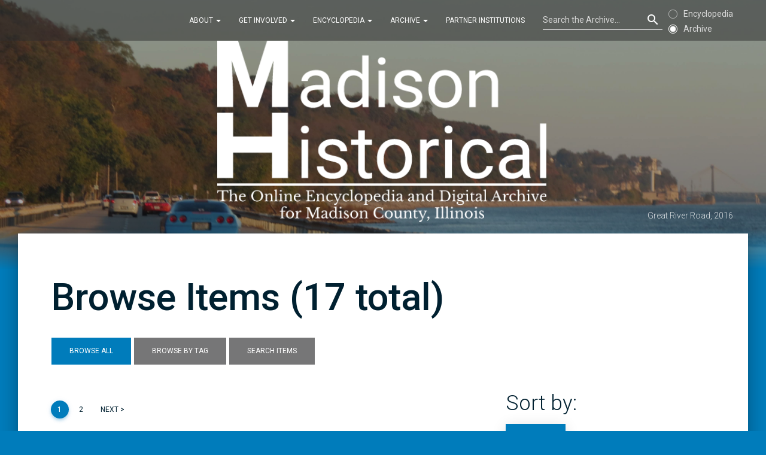

--- FILE ---
content_type: text/html; charset=utf-8
request_url: https://madison-historical.siue.edu/archive/items/browse/page/1?tags=literary+magazine&sort_field=Dublin+Core%2CTitle&sort_dir=a
body_size: 4973
content:
<! --This randomly generates which header image the page will use.-->
<!DOCTYPE html>
<html lang="eng">
<head>
    <meta charset="utf-8">
	<meta content='width=device-width, initial-scale=1.0, maximum-scale=1.0, user-scalable=0' name='viewport' />
    <link rel="icon" type="image/png" href="/archive/themes/MH/assets/img/Favicon.png">
	<meta http-equiv="X-UA-Compatible" content="IE=edge,chrome=1" />
	
	<!--     Favicons     -->
	<link rel="apple-touch-icon" sizes="180x180" href="/apple-touch-icon.png?v=GvJ0KvgYgb">
	<link rel="icon" type="image/png" href="/archive/themes/MH/assets/favicon/favicon-32x32.png?v=GvJ0KvgYgb" sizes="32x32">
	<link rel="icon" type="image/png" href="/archive/themes/MH/assets/favicon/favicon-194x194.png?v=GvJ0KvgYgb" sizes="194x194">
	<link rel="icon" type="image/png" href="/archive/themes/MH/assets/favicon/android-chrome-192x192.png?v=GvJ0KvgYgb" sizes="192x192">
	<link rel="icon" type="image/png" href="/archive/themes/MH/assets/favicon/favicon-16x16.png?v=GvJ0KvgYgb" sizes="16x16">
	<link rel="manifest" href="/archive/themes/MH/assets/favicon/manifest.json?v=GvJ0KvgYgb">
	<link rel="mask-icon" href="/archive/themes/MH/assets/favicon/safari-pinned-tab.svg?v=GvJ0KvgYgb" color="#007cbb">
	<link rel="shortcut icon" href="/archive/themes/MH/assets/favicon/favicon.ico?v=GvJ0KvgYgb">
	<meta name="theme-color" content="white">

	    <meta name="description" content="Online Encyclopedia and Digital Archive for Madison County, Illinois" />
    
        <title>Browse Items &ndash; Madison Historical</title>
	<link rel="alternate" type="application/rss+xml" title="Omeka RSS Feed" href="/archive/items/browse/page/1?tags=literary+magazine&amp;sort_field=Dublin+Core%2CTitle&amp;sort_dir=a&amp;output=rss2" /><link rel="alternate" type="application/atom+xml" title="Omeka Atom Feed" href="/archive/items/browse/page/1?tags=literary+magazine&amp;sort_field=Dublin+Core%2CTitle&amp;sort_dir=a&amp;output=atom" />
    	
    <!--     Fonts and icons     -->
	<link rel="stylesheet" href="https://fonts.googleapis.com/icon?family=Material+Icons" />
    <link rel="stylesheet" type="text/css" href="https://fonts.googleapis.com/css?family=Roboto:300,400,500,700" />
	<link href="https://fonts.googleapis.com/css?family=Libre+Baskerville:400,400i,700&subset=latin-ext" rel="stylesheet">
	
	<!-- CSS Files -->
    <link href="/archive/themes/MH/assets/css/bootstrap.min.css" rel="stylesheet" />
    <link href="/archive/themes/MH/assets/css/material-kit.css" rel="stylesheet"/>
	<link href="/archive/themes/MH/assets/css/MH.css?ver=" rel="stylesheet" />
	
	<!--Google Analytics -->
	<script>
  (function(i,s,o,g,r,a,m){i['GoogleAnalyticsObject']=r;i[r]=i[r]||function(){
  (i[r].q=i[r].q||[]).push(arguments)},i[r].l=1*new Date();a=s.createElement(o),
  m=s.getElementsByTagName(o)[0];a.async=1;a.src=g;m.parentNode.insertBefore(a,m)
  })(window,document,'script','https://www.google-analytics.com/analytics.js','ga');

  ga('create', 'UA-87204703-1', 'auto');
  ga('send', 'pageview');

</script>
</head>
<body>

<nav class="navbar navbar-transparent navbar-fixed-top navbar-color-on-scroll" role="navigation">
  <div class="container">
    <div class="navbar-header">
		<button type="button" class="navbar-toggle" data-toggle="collapse" data-target="#navigation-index">
			<span class="sr-only">Toggle navigation</span>
			<span class="icon-bar"></span>
			<span class="icon-bar"></span>
			<span class="icon-bar"></span>
		</button>
	</div>

    <!-- Collect the nav links, forms, and other content for toggling -->
    <div class="collapse navbar-collapse" id="navigation-index">
		<ul  class="nav navbar-nav navbar-right">
			<li class="dropdown">
				<a href="#" class="dropdown-toggle" data-toggle="dropdown">About <b class="caret"></b></a>
				<ul class="dropdown-menu">
				  <li><a href="/encyclopedia/index.php/about/">About</a></li>
				  <li><a href="/encyclopedia/index.php/staff/">Staff</a></li>
				  <li><a href="/encyclopedia/index.php/sponsors/">Sponsors</a></li>
				  <li><a href="/encyclopedia/index.php/bibliography/">Bibliography</a></li>
				</ul>
        	</li>	
			<li class="dropdown">
				<a href="#" class="dropdown-toggle" data-toggle="dropdown">Get Involved <b class="caret"></b></a>
				<ul class="dropdown-menu">
				  <li><a href="/encyclopedia/index.php/get-involved/">Get Involved</a></li>
				  <li><a href="/encyclopedia/index.php/submit-an-article/">Submit an Article</a></li>
				  <li class="divider"></li>
				  <li><a href="/encyclopedia/donate/">Donate</a></li>
				</ul>
        	</li>
			<li class="dropdown">
				<a href="#" class="dropdown-toggle" data-toggle="dropdown">Encyclopedia <b class="caret"></b></a>
				<ul class="dropdown-menu">
					<li><a href="/encyclopedia/index.php/browse-all/">All Articles</a></li>
					<li class="divider"></li>
				<li><a href="/encyclopedia/index.php/category/themes/government/">Government</a></li>
				<li><a href="/encyclopedia/index.php/category/themes/industry/">Industry</a></li>
				<li><a href="/encyclopedia/index.php/category/themes/education/">Education</a></li>
				<li><a href="/encyclopedia/index.php/category/themes/law/">Law</a></li>
				<li><a href="/encyclopedia/index.php/category/themes/culture/">Culture</a></li>
				</ul>
        	</li>
			<li class="dropdown">
				<a href="#" class="dropdown-toggle" data-toggle="dropdown">Archive <b class="caret"></b></a>
				<ul class="dropdown-menu">
					<li><a href="/archive/items/browse">All Items</a></li>
					<li><a href="/archive/collections">All Collections</a></li>
					<li class="divider"></li>
					<li><a href="/archive/items/browse?tags=government">Government</a></li>
					<li><a href="/archive/items/browse?tags=industry">Industry</a></li>
					<li><a href="/archive/items/browse?tags=education">Education</a></li>
					<li><a href="/archive/items/browse?tags=law">Law</a></li>
					<li><a href="/archive/items/browse?tags=culture">Culture</a></li>
					<li class="divider"></li>
					<li><a href="/archive/items/search">Advanced Search</a></li>
				</ul>
        	</li>
			<li>
                <a href="/encyclopedia/index.php/partner-institutions/">Partner Institutions</a>
            </li>
			<li class="search">
				<div class="form-group">
				<form role="search" method="get" id="search-form" name="search-form" class="search-form" action="/archive/search" _lpchecked="1">
					<input type="text" placeholder="Search the Archive..." class="form-control search-field" name="query" id="query" title="Search"/>
					<input type="submit" name="submit_search" id="submit_search" class="material-icons search-submit" value="search">
				</div>
				</form>
			</li>
			<li>
				<div class="radio nav-radio">
					<label>
						<input type="radio" name="optionsRadios" onclick="searchEncyclopedia();">
						Encyclopedia
					</label>
				</div><br>
				<div class="radio nav-radio">
					<label>
						<input type="radio" name="optionsRadios" checked="true" onclick="searchArchive();">
						Archive
					</label>
				</div>
			</li>
    	</ul>
    </div><!-- /.navbar-collapse -->
  </div><!-- /.container-fluid -->
</nav>

<div class="wrapper">
	<div class="header header-filter" style="background-image: url(/encyclopedia/wp-content/themes/MH/assets/img/RiverRoad.jpg)">
		<div class="container">
			<div class="header-caption">Great River Road, 2016</div>
			<div class="row">
				<div class="col-md-6 col-md-offset-3">
					<a href="\encyclopedia">
					<img class="img-responsive" alt="Madison Historical" src="/encyclopedia/wp-content/themes/MH/assets/img/Logo.png" width="550px" title="">
					</a>
				</div>
			</div>
		</div>
	</div>

	<div class="main main-raised">
		<div class="container">

<h2>Browse Items (17 total)</h2>
<p></p>

<div class="items-nav navigation secondary-nav">
    <ul class="navigation">
    <li class="active">
        <a href="/archive/items/browse">Browse All</a>
    </li>
    <li>
        <a href="/archive/items/tags">Browse by Tag</a>
    </li>
    <li>
        <a href="/archive/items/search">Search Items</a>
    </li>
</ul></div>

<div class="row">
	<div class="col-md-8">
		<!--partially based on https://omeka.org/codex/Functions/pagination_links -->
<nav class="pagination" aria-label="Pagination">
    <!--If page count is greater than 5-->
    <!-- if there are 5 or fewer pages, but more than one, do not include the elipses, and do not include extra links to first and last pages --->
<ul class="pagination pagination-primary">
 
     
    <!-- Numbered page links -->
            <li class="active"><a href="#">1</li></a>
                <li class="pagination_range"><a href="/archive/items/browse/page/2?tags=literary+magazine&amp;sort_field=Dublin+Core%2CTitle&amp;sort_dir=a">2</a></li>
         
        <!-- Next page link -->
    <li class="pagination_next">
    <a href="/archive/items/browse/page/2?tags=literary+magazine&amp;sort_field=Dublin+Core%2CTitle&amp;sort_dir=a">Next ></a>
    </li>
     
    </ul>
</nav>
		<div id="item-filters"><ul><li class="tags">Tags: literary magazine</li></ul></div>	</div>
	<div class="col-md-4">	
		<div class="sort-buttons">
			<h3 class="sort-title">Sort by:</h3>
			<ul class="nav nav-pills nav-pills-primary">
								<ul id="sort-links-list"><li class="sorting asc" ><a href="/archive/items/browse/page/1?tags=literary+magazine&amp;sort_field=Dublin+Core%2CTitle&amp;sort_dir=d" aria-label="Sorting ascending Title" title="Sorting ascending">Title <span role="presentation" class="sort-icon"></span></a></li><li  ><a href="/archive/items/browse/page/1?tags=literary+magazine&amp;sort_field=Dublin+Core%2CDate&amp;sort_dir=a" aria-label="Sort ascending Date" title="Sort ascending">Date <span role="presentation" class="sort-icon"></span></a></li><li  ><a href="/archive/items/browse/page/1?tags=literary+magazine&amp;sort_field=added&amp;sort_dir=a" aria-label="Sort ascending Date Added" title="Sort ascending">Date Added <span role="presentation" class="sort-icon"></span></a></li></ul>			</ul>
		</div>
	</div>
</div>


<table class="table table-responsive">
	<thead>
		<tr>
			<th>Thumbnail</th>
			<th>Title</th>
			<th>Description</th>
			<th class="date-table">Date</th>
			<th class="date-added-table">Date Added</th>
		</tr>
	</thead>
	<tbody>
		<tr>
		<td><a href="/archive/items/show/1669"><img alt="1965 Pen-n-Inkling Literary Magazine" src="https://madison-historical.siue.edu/archive/files/thumbnails/748b72f5635bf1d70d97c4a40e8fe4f1.jpg" title="1965 Pen-n-Inkling Literary Magazine"></a></td>
		<td><a href="/archive/items/show/1669" class="permalink">1965 Pen-n-Inkling Literary Magazine</a></td>
		<td>This is the 1965 Edwardsville High School literary magazine &quot;Pen-n-Ink.&quot; It features original poems, short stories, and illustrations.</td>
		<td>
		1965		</td>
		<td>December 8, 2018</td>
	</tr>
		<tr>
		<td><a href="/archive/items/show/1670"><img alt="1966 Pen and Inklings Literary Magazine" src="https://madison-historical.siue.edu/archive/files/thumbnails/732cced2b24484d4da0dd99e8969cf29.jpg" title="1966 Pen and Inklings Literary Magazine"></a></td>
		<td><a href="/archive/items/show/1670" class="permalink">1966 Pen and Inklings Literary Magazine</a></td>
		<td>This is the 1966 Edwardsville High School literary magazine &quot;Pen and Inklings.&quot; It features original poems and short stories.</td>
		<td>
		1966		</td>
		<td>December 8, 2018</td>
	</tr>
		<tr>
		<td><a href="/archive/items/show/1671"><img alt="1976 Pen-n-Inklings Literary Magazine" src="https://madison-historical.siue.edu/archive/files/thumbnails/9c2baa950e36c2206032d78af3a28aa1.jpg" title="1976 Pen-n-Inklings Literary Magazine"></a></td>
		<td><a href="/archive/items/show/1671" class="permalink">1976 Pen-n-Inklings Literary Magazine</a></td>
		<td>This is the 1976 Edwardsville High School literary magazine &quot;Pen-n-Inklings.&quot; It features original poems, short stories, and illustrations.</td>
		<td>
		1976		</td>
		<td>December 8, 2018</td>
	</tr>
		<tr>
		<td><a href="/archive/items/show/1672"><img alt="1977 Pen-n-Inklings Literary Magazine" src="https://madison-historical.siue.edu/archive/files/thumbnails/6b47967de54396a5e731d4ccd5fdf905.jpg" title="1977 Pen-n-Inklings Literary Magazine"></a></td>
		<td><a href="/archive/items/show/1672" class="permalink">1977 Pen-n-Inklings Literary Magazine</a></td>
		<td>This is the 1977 Edwardsville High School literary magazine &quot;Pen-n-Inklings.&quot; It features original poems, short stories, and illustrations.</td>
		<td>
		1977		</td>
		<td>December 8, 2018</td>
	</tr>
		<tr>
		<td><a href="/archive/items/show/1673"><img alt="1978-79 Pen-n-Inklings Literary Magazine" src="https://madison-historical.siue.edu/archive/files/thumbnails/07cfc6c5e8c6496d48a8d636f6904467.jpg" title="1978-79 Pen-n-Inklings Literary Magazine"></a></td>
		<td><a href="/archive/items/show/1673" class="permalink">1978-79 Pen-n-Inklings Literary Magazine</a></td>
		<td>This is the 1978-79 Edwardsville High School literary magazine &quot;Pen-n-Inklings.&quot; It features original poems, short stories, and illustrations.</td>
		<td>
		1978		</td>
		<td>December 8, 2018</td>
	</tr>
		<tr>
		<td><a href="/archive/items/show/1674"><img alt="1979-1980 Pen-n-Inklings Literary Magazine" src="https://madison-historical.siue.edu/archive/files/thumbnails/8f2e578eb43c30d084a05d458a47895e.jpg" title="1979-1980 Pen-n-Inklings Literary Magazine"></a></td>
		<td><a href="/archive/items/show/1674" class="permalink">1979-1980 Pen-n-Inklings Literary Magazine</a></td>
		<td>This is the 1979-80 Edwardsville High School literary magazine &quot;Pen-n-Inklings.&quot; It features original poems, short stories, and illustrations.</td>
		<td>
		1979-1980		</td>
		<td>December 8, 2018</td>
	</tr>
		<tr>
		<td><a href="/archive/items/show/1675"><img alt="1980-81 Pen-n-Inklings Literary Magazine" src="https://madison-historical.siue.edu/archive/files/thumbnails/08261186dc5bfd1eaf7d0e6b31779488.jpg" title="1980-81 Pen-n-Inklings Literary Magazine"></a></td>
		<td><a href="/archive/items/show/1675" class="permalink">1980-81 Pen-n-Inklings Literary Magazine</a></td>
		<td>This is the 1980-81 Edwardsville High School literary magazine &quot;Pen-n-Inklings.&quot; It features original poems, short stories, and illustrations.</td>
		<td>
		1980-1981		</td>
		<td>December 8, 2018</td>
	</tr>
		<tr>
		<td><a href="/archive/items/show/1658"><img alt="1981-82 Pen-n-Inklings Literary Magazine " src="https://madison-historical.siue.edu/archive/files/thumbnails/09f85ed4c76093fbf980ba23d9af0c64.jpg" title="1981-82 Pen-n-Inklings Literary Magazine "></a></td>
		<td><a href="/archive/items/show/1658" class="permalink">1981-82 Pen-n-Inklings Literary Magazine </a></td>
		<td>This is the 1981-82 Edwardsville High School Pen-N-Inklings Literary Magazine. In this issue you will find student generated fiction stories, poems, and drawings.<br />
</td>
		<td>
		October 1987		</td>
		<td>December 8, 2018</td>
	</tr>
		<tr>
		<td><a href="/archive/items/show/1662"><img alt="1983-84 Pen-n-Inklings Literary Magazine" src="https://madison-historical.siue.edu/archive/files/thumbnails/d9d9fda6e5e47fc1e014271c972049d9.jpg" title="1983-84 Pen-n-Inklings Literary Magazine"></a></td>
		<td><a href="/archive/items/show/1662" class="permalink">1983-84 Pen-n-Inklings Literary Magazine</a></td>
		<td>This is the twentieth edition of the Edwardsville High School literary magazine &quot;Pen-n-Inklings&quot; from the 1983-84 school year. It features a list of student staff and editors, as well as original poems, short stories, and illustrations.<br />
</td>
		<td>
		December 1989		</td>
		<td>December 8, 2018</td>
	</tr>
		<tr>
		<td><a href="/archive/items/show/1663"><img alt="1985 Fast Forward Literary Magazine" src="https://madison-historical.siue.edu/archive/files/thumbnails/39e883092f986e5c1ce905933792393b.jpg" title="1985 Fast Forward Literary Magazine"></a></td>
		<td><a href="/archive/items/show/1663" class="permalink">1985 Fast Forward Literary Magazine</a></td>
		<td>This is the 1985 Edwardsville High School 1985 Fast Forward Literary Magazine. In this issue you will find student generated fiction stories, poems, and drawings.<br />
 <br />
</td>
		<td>
		1985		</td>
		<td>December 8, 2018</td>
	</tr>
		</tbody>
</table>

<!--partially based on https://omeka.org/codex/Functions/pagination_links -->
<nav class="pagination" aria-label="Pagination">
    <!--If page count is greater than 5-->
    <!-- if there are 5 or fewer pages, but more than one, do not include the elipses, and do not include extra links to first and last pages --->
<ul class="pagination pagination-primary">
 
     
    <!-- Numbered page links -->
            <li class="active"><a href="#">1</li></a>
                <li class="pagination_range"><a href="/archive/items/browse/page/2?tags=literary+magazine&amp;sort_field=Dublin+Core%2CTitle&amp;sort_dir=a">2</a></li>
         
        <!-- Next page link -->
    <li class="pagination_next">
    <a href="/archive/items/browse/page/2?tags=literary+magazine&amp;sort_field=Dublin+Core%2CTitle&amp;sort_dir=a">Next ></a>
    </li>
     
    </ul>
</nav>


		</div>
	</div>

</div>
<footer class="footer footer-transparent">
    <div class="container">
        <div class="copyright">
            Built using <a target="_blank" href="http://www.creative-tim.com/product/material-kit">Material Kit</a>, 
<a target="_blank" href="http://getbootstrap.com/">Bootstrap</a>, <a target="_blank" href="https://wordpress.org/">Wordpress</a>, and 
<a target="_blank" href="http://omeka.org/">Omeka</a>
        <br>
		<div class="copyright-statement">The content of <em><span xmlns:dct="http://purl.org/dc/terms/" property="dct:title">Madison Historical: The Online Encyclopedia and Digital Archive</span></em> is publicly available for use in research, teaching, and private study. Encyclopedia articles, oral histories, web design, and other content original to Madison Historical are licensed under a <a target="_blank" rel="license" href="http://creativecommons.org/licenses/by-nc-sa/4.0/">Creative Commons Attribution-NonCommercial-ShareAlike 4.0 International License</a>. Images in encyclopedia articles not part of the digital archive are either in the public domain or Madison Historical received use permission by the original creators. While in most cases Madison Historical received permission to publish archive items from the institution or individual who possessed the item, it has not determined their copyright status. Please contact the possessing institution or individual for additional information regarding copyright status.</div>
		<div id="privacy"><a href="https://www.siue.edu/web-privacy-notice/">Web Privacy Notice</a></a>
		</div>
    </div>
</footer>

</body>
	<!--   Core JS Files   -->
	<script src="/archive/themes/MH/assets/js/jquery.min.js" type="text/javascript"></script>
	<script src="/archive/themes/MH/assets/js/footnotes.js"></script>
	<script src="/archive/themes/MH/assets/js/search-nav.js" type="text/javascript"></script>
	<script src="/archive/themes/MH/assets/js/bootstrap.min.js" type="text/javascript"></script>
	<script src="/archive/themes/MH/assets/js/material.min.js"></script>
	
	<!--  Plugin for the Sliders, full documentation here: http://refreshless.com/nouislider/ -->
	<script src="/archive/themes/MH/assets/js/nouislider.min.js" type="text/javascript"></script>

	<!--  Plugin for the Datepicker, full documentation here: http://www.eyecon.ro/bootstrap-datepicker/ -->
	<script src="/archive/themes/MH/assets/js/bootstrap-datepicker.js" type="text/javascript"></script>

	<script src="/archive/themes/MH/assets/js/sort.js" type="text/javascript"></script>
	
	<!-- Control Center for Material Kit: activating the ripples, parallax effects, scripts from the example pages etc -->
	<script src="/archive/themes/MH/assets/js/material-kit.js" type="text/javascript"></script>
	<script>

		$().ready(function(){

			$(window).on('scroll', materialKit.checkScrollForTransparentNavbar);

		});

	</script>
	</script>
</html>

--- FILE ---
content_type: text/css
request_url: https://madison-historical.siue.edu/archive/themes/MH/assets/css/MH.css?ver=
body_size: 12178
content:
body{color:#002030}.header-caption{color:#fff;opacity:.8;position:absolute;bottom:0;right:0}@media (max-width:768px){.header-caption{position:static;float:right}}.main>.container{width:auto}.wrapper>.header{height:450px;padding-top:68px}.main-raised{padding:40px}.dropdown-menu li>a,.main-raised,.modal-content{border-radius:0}.top-buffer{margin-top:50px}@media (max-width:992px) and (min-width:768px){.offset{margin-left:25%}}@media (max-width:767px){.col-md-4{margin-left:auto;margin-right:auto}}.search input{color:#fff}search-field.form-control,search-field.form-group search-field.form-control{background-image:linear-gradient(#007cbb,#007cbb),linear-gradient(#dadada,#dadada)}.search .form-group.is-focused .form-control{background-image:linear-gradient(#fff,#fff),linear-gradient(#d2d2d2,#d2d2d2)!important}.search-submit{position:absolute;top:0;right:0;z-index:2;display:block;width:34px;height:34px;line-height:34px;text-align:center;background:0 0;border:0}.search .form-group{margin-top:6px;margin-left:15px;width:200px}@media (max-width:767px){.search .form-group{width:auto;margin-right:15px;margin-top:0}}.form-control-feedback{opacity:1}.search .material-icons{color:#fff}::-webkit-input-placeholder{color:#dadada!important}::-moz-placeholder{opacity:1;color:#dadada!important}:-ms-input-placeholder{color:#dadada!important}:-moz-placeholder{opacity:1;color:#dadada!important}.navbar{padding:9px 0}.navbar.navbar-transparent{box-shadow:none;color:#fff;padding:9px 0;background:rgba(44,44,44,.5)}@media screen and (max-width:767px){.navbar,.navbar.navbar-transparent{padding:10px 0}}.author{font-size:25px;margin-bottom:1.25em}.date{float:right;color:#777;font-size:15px}iframe{width:100%}@media screen and (max-width:800px){iframe{max-height:550px}}@media screen and (max-width:680px){iframe{max-height:480px}}@media screen and (max-width:600px){iframe{max-height:410px}}figure{display:table;margin:0 auto}figcaption{display:table-caption;caption-side:bottom}figure>img{max-width:100%;height:auto}.footer{color:#fff}.navbar .navbar-nav>li>a:focus,.navbar .navbar-nav>li>a:hover{background-color:rgba(255,255,255,.2);border-radius:0;color:#fff}@media (max-width:991px){.top-buffer{margin-top:auto}}.h1,.h2,.h3,.h4,h1,h2,h3,h4,h5,h6{font-weight:500;font-style:normal}h2{font-size:4.5em}h3{font-size:2.5em}p{font-family:'Libre Baskerville',serif;font-size:19px;line-height:1.5}.form-group label.control-label,.input-group-addon{color:#505050}.form-control,.form-group .form-control{background-image:linear-gradient(#007cbb,#007cbb),linear-gradient(#505050,#505050)}.search .form-control{margin-bottom:0;background-image:linear-gradient(#007cbb,#007cbb),linear-gradient(#dadada,#dadada)}.btn{font-family:"Roboto","Helvetica","Arial",sans-serif}.list{font-family:'Libre Baskerville',serif;font-size:19px;line-height:1.5}.staff-list{list-style:none;line-height:2}.footnote_container_prepare>p>span:first-child{cursor:auto}.search-highlight{background:#ff0}.institutions{width:100%;font-size:19px;font-family:'Libre Baskerville',serif}td,th{padding:17px 8px;border-bottom:1px solid #ddd}tr:hover{background-color:#e6e6e6}th{background-color:#007cbb;color:#fff;font-family:"Roboto","Helvetica","Arial",sans-serif}.institution{width:40%}.address{width:45%}.phoneNumber{width:15%}.showSearch:hover{cursor:pointer}.element-text{font-family:'Libre Baskerville',serif;font-size:19px;line-height:1.5}.pagination>.disabled>a,.pagination>.disabled>a:focus,.pagination>.disabled>a:hover,.pagination>.disabled>span,.pagination>.disabled>span:focus,.pagination>.disabled>span:hover{cursor:default;color:#ababab}.pagination>li>a,.pagination>li>span{color:#002030}.btn.btn-primary:active,.btn.btn-primary:focus,.btn.btn-primary:hover,.nav-pills>li.active>a,.nav-pills>li.active>a:focus,.nav-pills>li.active>a:hover,.navbar .navbar-nav>li>a.btn.btn-primary:active,.navbar .navbar-nav>li>a.btn.btn-primary:focus,.navbar .navbar-nav>li>a.btn.btn-primary:hover{box-shadow:0 14px 26px -12px rgba(0,124,187,.42),0 4px 23px 0 rgba(0,0,0,.12),0 8px 10px -5px rgba(0,124,187,.2)}.pagination>.active>a,.pagination>.active>a:focus,.pagination>.active>a:hover,.pagination>.active>span,.pagination>.active>span:focus,.pagination>.active>span:hover{box-shadow:0 4px 5px 0 rgba(0,124,187,.14),0 1px 10px 0 rgba(0,124,187,.12),0 2px 4px -1px rgba(0,124,187,.2)}.inline{display:inline!important}.nav-pills>li>a{line-height:40px;border-radius:0}.item-description{font-family:'Libre Baskerville',serif;font-size:19px;line-height:1.5}.item.record{clear:both;overflow:hidden}.browse>a>img{max-width:100%;max-height:800px}.secondary-nav>ul>li>a{background-color:#767677;display:inline-block;color:#fff;border:0;position:relative;padding:12px 30px;margin:10px 1px;font-size:12px;font-weight:400;text-transform:uppercase;letter-spacing:0;will-change:box-shadow,transform;transition:box-shadow .2s cubic-bezier(.4,0,1,1),background-color .2s cubic-bezier(.4,0,.2,1);text-align:center;vertical-align:middle;touch-action:manipulation;white-space:nowrap;user-select:none}.secondary-nav>ul>li.active>a{background-color:#007cbb}.hTagcloud li,.secondary-nav>ul>li{display:inline}.secondary-nav>ul>li>a:focus,.secondary-nav>ul>li>a:hover{box-shadow:0 14px 26px -12px rgba(0,124,187,.42),0 4px 23px 0 rgba(0,0,0,.12),0 8px 10px -5px rgba(0,124,187,.2);text-decoration:none;background-color:#007cbb}.navigation{list-style:none;padding-left:0}#advanced-search-form{width:55%}.field{margin-bottom:15px}select{background:url(/encyclopedia/wp-content/themes/MH/assets/img/select.png) no-repeat 96% 0;overflow:hidden;-webkit-appearance:none;-moz-appearance:none;appearance:none;margin-right:5px;padding:5px;margin-top:10px}.label{border-radius:0}.radio>label{color:#6b6b6b}.advanced-search-terms{display:inline-block;width:auto}.search-label{color:#505050;font-size:14px;font-weight:400}.ellipses{float:left;padding-top:7px;font-size:17px;letter-spacing:3px}#item-filters>ul>li{background:#007cbb;display:inline-block;color:#fff;border:0;position:relative;padding:12px 30px;margin:10px 3px;font-size:12px;font-weight:400;text-transform:uppercase;letter-spacing:0}#item-filters>ul{padding-left:0}.full{width:100%;height:auto}.nav-radio{display:inline-block;margin-top:4px;margin-bottom:0}.nav-radio>label{color:#dadada}.nav-radio input[type=radio]:checked~.check{background-color:#fff}.nav-radio label .circle{border:1px solid rgba(255,255,255,.54)}.nav-radio input[type=radio]:checked~.circle{border-color:#fff}.hTagcloud ul{margin-left:0;line-height:30px;font-weight:400}.popular{font-size:100%}.v-popular{font-size:140%}.vv-popular{font-size:180%}.vvv-popular{font-size:220%}.vvvv-popular{font-size:260%}.vvvvv-popular{font-size:300%}.vvvvvv-popular{font-size:320%}.vvvvvvv-popular{font-size:340%}.vvvvvvvv-popular{font-size:360%}.edit{float:right}.sort-title{font-weight:300}.archive-main-title{font-size:4em}.advanced-search-link,.editor-note{font-family:"Roboto","Helvetica","Arial",sans-serif}.advanced-search-link{font-style:italic}.editor-note{font-size:19px;text-align:center;font-weight:500;margin-top:3rem}@media (max-width:992px) and (min-width:768px){.navbar>.container{width:900px}.nav>li>a{padding-left:10px;padding-right:10px}.navbar-right{margin-right:0;float:left!important}.nav-radio label,.navbar .navbar-nav>li>a{font-size:11px}.nav-radio{margin-top:0}.search .form-control{font-size:12px}.search .form-group{width:120px}}@media (max-width:767px){.nav{margin-top:-3px;margin-bottom:0}.dropdown-menu .divider{background-color:#dadada;opacity:1!important;margin-left:25px;margin-right:25px}.main-raised{padding:40px 0}p{font-size:17px}h2{font-size:2.6em}h3{font-size:1.825em}.archive-main-title{font-size:2.3em}.item-img.browse>a>img{width:100%;height:auto}}@media (max-width:490px){h2{font-size:2em}td,th{padding:8px}}.featured>.record>a>img{width:135px;float:left;margin-right:10px}.browse-description,.featured>.record>p{font-family:"Roboto","Helvetica","Arial",sans-serif;font-size:16px}.featured>.record>p{font-size:14px}.sort-buttons{margin-bottom:15px}.table-responsive{display:block}.date-added-table,.date-table{width:10%}.element-text>ul,.hTagcloud ul{list-style:none;padding-left:0}.element-text>ul>li{margin-bottom:1rem}.endnotes-header{line-height:1.3!important;margin-top:1em!important;margin-bottom:.25em!important;padding:0!important;font-weight:400!important;overflow:hidden!important;border-bottom:1px solid #aaa!important;display:block!important;-webkit-margin-before:.83em!important;-webkit-margin-after:.83em!important;-webkit-margin-start:0!important;-webkit-margin-end:0!important;text-align:left!important;vertical-align:middle;font-family:'Libre Baskerville',serif;font-size:28.5px}.bibliography{font-size:16px}.bibliography>ol>li{margin-bottom:25px}.reference{color:#007cbb}.reference:hover{text-decoration:underline;cursor:pointer}.btn,.navbar .navbar-nav>li>a.btn{border-radius:0}.btn.btn-primary,.navbar .navbar-nav>li>a.btn.btn-primary{box-shadow:0 2px 2px 0 rgba(0,124,187,.14),0 3px 1px -2px rgba(0,124,187,.2),0 1px 5px 0 rgba(0,124,187,.12)}.copyright-statement{margin:1rem 0}.census>tbody>tr>td{border:1px solid #000;text-align:center;vertical-align:middle}.census>tbody>tr:hover{background:0 0}.census{table-layout:fixed;width:100%}.element{margin-bottom:4rem}.census-freeze{margin-left:199px;overflow-y:visible;overflow-x:scroll;padding-bottom:1px}.headcol{position:absolute;width:215px;left:40px;top:auto;border-bottom:1px solid transparent!important;text-align:left!important}.collection-container{-webkit-box-shadow:-11px -11px rgba(0,0,0,.1);-moz-box-shadow:-11px -11px rgba(0,0,0,.1);box-shadow:-11px -11px rgba(0,0,0,.1);margin:12px 10px;display:block;overflow:visible;float:left}.collection-image{-webkit-box-shadow:-3px -3px rgba(0,0,0,.2);-moz-box-shadow:-3px -3px rgba(0,0,0,.2);box-shadow:-5px -5px rgba(0,0,0,.2)}.pdfobject-container{height:50rem}@media (min-width:768px){.pdfobject-container{height:55rem}}@media (min-width:1130px){.pdfobject-container{height:70rem}}@media (min-width:1300px){.pdfobject-container{height:80rem}}@media (min-width:1570px){.pdfobject-container{height:102rem}}@media (min-width:1900px){.pdfobject-container{height:127rem}}.col{-ms-flex-preferred-size:0;flex-basis:0;-ms-flex-positive:1;flex-grow:1;max-width:100%;text-align:left}.audio-player{background:#fff;border:1px solid lighten(#acacac,20%);width:100%;text-align:center;display:flex;flex-flow:row;margin:4rem 0;background:#007cbb;padding:1rem;box-shadow:0 10px 20px -12px rgba(0,0,0,.42),0 3px 20px 0 rgba(0,0,0,.12),0 8px 10px -5px rgba(0,0,0,.2)}.audio-player .player-controls{align-items:center;justify-content:center;margin-top:2.5rem;flex:3}.audio-player .play-btn,.forward_10,.replay_10{color:#fff;font-size:6rem}.audio-player .play-btn:hover{cursor:pointer}.replay_parent{text-align:right}#privacy,.play-parent{text-align:center}.volumeBar[disabled]{opacity:.5}.end-time,.start-time{color:#fff}.flex-row{display:-ms-flexbox;display:flex;-ms-flex-wrap:wrap;flex-wrap:wrap}.end-time-parent{text-align:right}.slider .noUi-handle{border-color:#fff!important}.noUi-origin,.noUi-vertical{background:#b2d7ea;height:auto}.noUi-vertical{height:80%;width:9px;border-radius:0}.slider.noUi-connect{background-color:#fff}.noUi-vertical .noUi-handle:hover,.noUi-vertical:hover{cursor:pointer}.noUi-vertical .noUi-origin{background:#fff}.noUi-vertical .noUi-handle{margin-left:7px;opacity:0}.download-link a,.volume{color:#fff}.forward_10:hover,.replay_10:hover,.volume:hover{cursor:pointer}.download-link{margin-top:2rem}.forward_10,.play-btn,.replay_10{-webkit-touch-callout:none;-webkit-user-select:none;-khtml-user-select:none;-moz-user-select:none;-ms-user-select:none;user-select:none}@media (min-width:1200px){.footer .container{width:70%}}.copyright a,.copyright-statement a{color:#fff;text-decoration:underline}.aligncenter{margin-left:auto;margin-right:auto;display:block}.application-pdf{margin-top:3rem}.collection-search-results{font-weight:700}#number-of-results{margin-top:0;font-style:italic;font-weight:400;text-align:center}.pagination>li>a:focus,.pagination>li>a:hover,.pagination>li>span:focus,.pagination>li>span:hover{background-color:#767676;color:#fff}

--- FILE ---
content_type: application/javascript
request_url: https://madison-historical.siue.edu/archive/themes/MH/assets/js/footnotes.js
body_size: 133
content:
$(".reference").click(function() {
    $('html, body').animate({
        scrollTop: $("#bibliography").offset().top
    }, 1000);
});